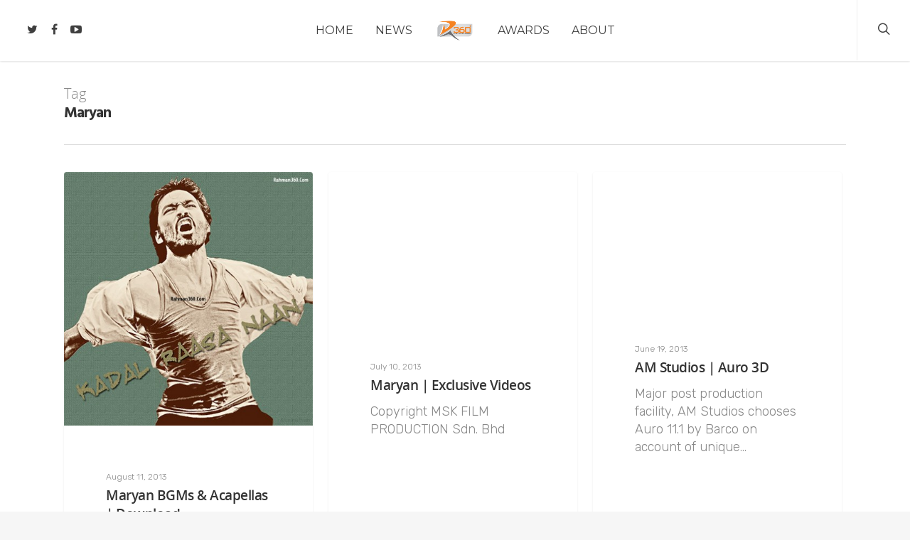

--- FILE ---
content_type: application/javascript; charset=UTF-8
request_url: https://rahman360.com/wp-content/plugins/wp-spamshield/js/jscripts.php
body_size: 344
content:
function wpss_set_ckh(e,t,n,r,i,s){var o=new Date;o.setTime(o.getTime());if(n){n=n*1e3*60*60*24}var u=new Date(o.getTime()+n);document.cookie=e+'='+escape(t)+(n?';expires='+u.toGMTString():'')+(r?';path='+r:'')+(i?';domain='+i:'')+(s?';secure':'')}function wpss_init_ckh(){wpss_set_ckh('b69b271a85a8e04f0b1a733c81bfe1f8','65c69118d39acfbb8950ca137f96c5b6','','/');wpss_set_ckh('SJECT16','CKON16','','/');}wpss_init_ckh();jQuery(document).ready(function($){var h="form[method='post']";$(h).submit(function(){$('<input>').attr('type','hidden').attr('name','7a26f9346b91a1408eb17d912494df41').attr('value','505fba4db1d3315cccd1234c90e281c1').appendTo(h);return true;})});
// Generated in: 0.000455 seconds


--- FILE ---
content_type: application/x-javascript
request_url: https://rahman360.com/wp-content/themes/Dilse%20Re/nectar/assets/functions/ajax-search/wpss-search-suggest.js
body_size: 78
content:
jQuery(document).ready(function ($){  
	
	if($('#search-outer.nectar').length > 0){
		
	    var acs_action = 'myprefix_autocompletesearch';  
	    $("body").on('focus','#s',function(){
	    	
	    	if(!$(this).hasClass('ui-autocomplete-input')) {
		    	$(this).autocomplete({ 
			    	delay: 50,
			    	position: {of: "#search-outer #search .container" },
			    	appendTo: $("#search-box"), 
			        source: function(req, response){  
			            $.getJSON(MyAcSearch.url+'?callback=?&action='+acs_action, req, response);  
			        },  
			        select: function(event, ui) {  
			            window.location.href=ui.item.link;  
			        },  
			        minLength: 2,  
			    }).data( "ui-autocomplete" )._renderItem = function( ul, item ) {
					return $( "<li>" )
					.append( "<a>" + item.image + "<span class='title'>" + item.label + "</span><br/><span class='desc'>" + item.post_type + "</span> </a>" )
					.appendTo( ul );
				}; 
			}

	    });
		 
	}
    
});  